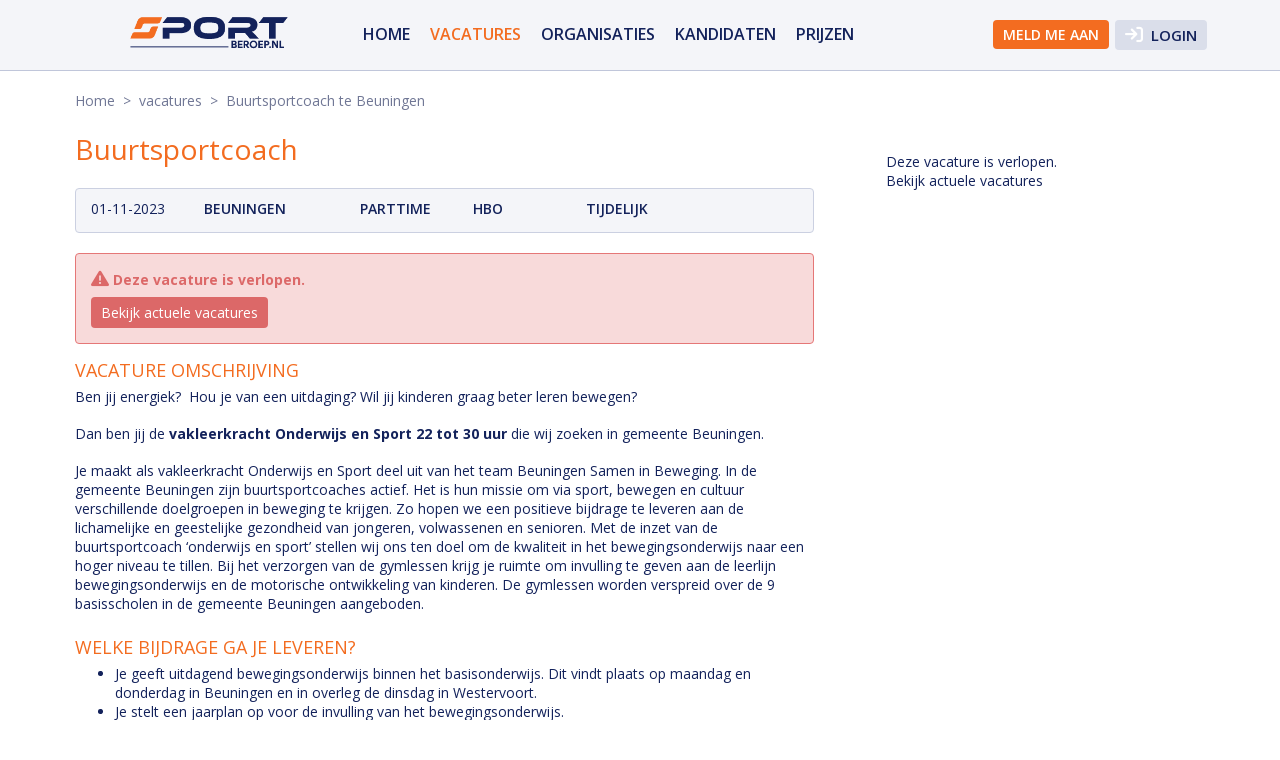

--- FILE ---
content_type: text/html; charset=UTF-8
request_url: https://sportberoep.nl/vacature/27013/buurtsportcoach-beuningen
body_size: 5759
content:
<!DOCTYPE html>
<html lang="nl">

	<head>
		<meta charset="utf-8">
		<meta http-equiv="X-UA-Compatible" content="IE=edge">
		<title>Buurtsportcoach te Beuningen</title>
		<meta name="description" content="Ben jij energiek?  Hou je van een uitdaging? Wil jij kinderen graag beter leren bewegen? 
Dan ben jij de vakleerkracht Onderwijs en Sport 22 tot 30 uur die wij zoeken in gemeente...">
                <meta http-equiv="content-language" content="nl-nl">
        		        
        <link href="https://sportberoep.nl/css/fontawesome/all.min.css?653a055e" rel="stylesheet" type="text/css" />
				<link rel="stylesheet" href="https://sportberoep.nl/css/libs/bootstrap-select/bootstrap-select.min.css?63fe00d6">
        <link rel="stylesheet" href="https://sportberoep.nl/photoalbum/jquery.fancybox.css?58f5e094" />
        <link href="https://sportberoep.nl/css/style.css?69675d01" rel="stylesheet" type="text/css" />
        <link href="https://sportberoep.nl/css/jobsite-17.css" rel="stylesheet" type="text/css" />
        <meta name="viewport" content="width=device-width, initial-scale=1.0, maximum-scale=1.0, user-scalable=no">
        <meta property="og:url" content="https://sportberoep.nl/vacature/27013/buurtsportcoach-beuningen" />
    <meta property="og:type" content="article" />
    <meta property="og:title" content="Vacature: Buurtsportcoach te Beuningen" />
    <meta property="og:description" content="Ben jij energiek?  Hou je van een uitdaging? Wil jij kinderen graag beter leren bewegen? 
Dan ben jij de vakleerkracht Onderwijs en Sport 22 tot 30 uur die wij zoeken in gemeente..." />
    <meta property="og:image" content="https://api.mapbox.com/styles/v1/mapbox/outdoors-v9/static/pin-l-star+182f6e(5.76911,51.8597)/5.76911,51.8597,11,0,56/600x300@2x?access_token=pk.eyJ1IjoiZG9iYmVsc29mdCIsImEiOiJjbGtpZXBmeHYwNWxoM2VuOXltNXYxb3kwIn0.jg9PZxBJX0DouV-qdLq4Kg"/>
    
                                <link rel="apple-touch-icon" sizes="57x57" href="https://sportberoep.nl/images/favicon/17/apple-icon-57x57.png?5f1c8f18">
                                    <link rel="apple-touch-icon" sizes="60x60" href="https://sportberoep.nl/images/favicon/17/apple-icon-60x60.png?5f1c8f18">
                                    <link rel="apple-touch-icon" sizes="72x72" href="https://sportberoep.nl/images/favicon/17/apple-icon-72x72.png?5f1c8f18">
                                    <link rel="apple-touch-icon" sizes="76x76" href="https://sportberoep.nl/images/favicon/17/apple-icon-76x76.png?5f1c8f17">
                                    <link rel="apple-touch-icon" sizes="114x114" href="https://sportberoep.nl/images/favicon/17/apple-icon-114x114.png?5f1c8f19">
                                    <link rel="apple-touch-icon" sizes="120x120" href="https://sportberoep.nl/images/favicon/17/apple-icon-120x120.png?5f1c8f19">
                                    <link rel="apple-touch-icon" sizes="144x144" href="https://sportberoep.nl/images/favicon/17/apple-icon-144x144.png?5f1c8f1a">
                                    <link rel="apple-touch-icon" sizes="152x152" href="https://sportberoep.nl/images/favicon/17/apple-icon-152x152.png?5f1c8f19">
                                    <link rel="apple-touch-icon" sizes="180x180" href="https://sportberoep.nl/images/favicon/17/apple-icon-180x180.png?5f1c8f19">
                                    <link rel="icon" type="image/png" sizes="192x192"  href="https://sportberoep.nl/images/favicon/17/android-icon-192x192.png?5f1c8f1b">
                                    <link rel="icon" type="image/png" sizes="32x32" href="https://sportberoep.nl/images/favicon/17/favicon-32x32.png?5f1c8f16">
                                    <link rel="icon" type="image/png" sizes="96x96" href="https://sportberoep.nl/images/favicon/17/favicon-96x96.png?5f1c8f16">
                                    <link rel="icon" type="image/png" sizes="16x16" href="https://sportberoep.nl/images/favicon/17/favicon-16x16.png?5f1c8f16">
                                    <link rel="manifest" href="https://sportberoep.nl/images/favicon/17/manifest.json?5f1c8f16">
                        <meta name="msapplication-TileColor" content="#ffffff">
                        <meta name="msapplication-TileImage" content="href=https://sportberoep.nl/images/favicon/17/ms-icon-144x144.png?5f1c8f16">
                            <meta name="theme-color" content="#ffffff">
        <!-- <meta http-equiv="refresh" content="1200"> -->
		<link rel="canonical" href="https://sportberoep.nl/vacature/27013/buurtsportcoach-beuningen" />		
<script type="application/ld+json"> {
  "@context" : "http://schema.org/",
  "@type" : "JobPosting",
  "title" : "Buurtsportcoach",
  "description" : "Ben jij energiek?  Hou je van een uitdaging? Wil jij kinderen graag beter leren bewegen? 
Dan ben jij de vakleerkracht Onderwijs en Sport 22 tot 30 uur die wij zoeken in gemeente Beuningen.
Je maakt als vakleerkracht Onderwijs en Sport deel uit van het team Beuningen Samen in Beweging. In de gemeente Beuningen zijn buurtsportcoaches actief. Het is hun missie om via sport, bewegen en cultuur verschillende doelgroepen in beweging te krijgen. Zo hopen we een positieve bijdrage te leveren aan de lichamelijke en geestelijke gezondheid van jongeren, volwassenen en senioren. Met de inzet van de buurtsportcoach ‘onderwijs en sport’ stellen wij ons ten doel om de kwaliteit in het bewegingsonderwijs naar een hoger niveau te tillen. Bij het verzorgen van de gymlessen krijg je ruimte om invulling te geven aan de leerlijn bewegingsonderwijs en de motorische ontwikkeling van kinderen. De gymlessen worden verspreid over de 9 basisscholen in de gemeente Beuningen aangeboden.
Welke bijdrage ga je leveren?

Je geeft uitdagend bewegingsonderwijs binnen het basisonderwijs. Dit vindt plaats op maandag en donderdag in Beuningen en in overleg de dinsdag in Westervoort.
Je stelt een jaarplan op voor de invulling van het bewegingsonderwijs.
Je verzorgt naschoolse activiteiten.
Je werkt samen met de buurtsportcoaches van het team Beuningen Samen in Beweging.
Je gaat het vrijwillig technisch kader van sportverenigingen begeleiden en ondersteunen (dit kan in de avonduren plaatsvinden).

Wie ben jij?

Je beschikt over een afgeronde Hbo-opleiding met LO-bevoegdheid (of je zit in het 4e jaar van de ALO en hebt tenminste 180 studiepunten) of een PABO opleiding met gymakte.
Je maakt makkelijk contact met kinderen en leerkrachten.
Je bent een “doener”, houdt van aanpakken en bent proactief.
Je kan zowel zelfstandig als in teamverband werken.
Je bent flexibel, representatief en hebt een enthousiaste uitstraling.
Je beschikt over een geldig EHBO diploma of bent bereid deze te halen.
Je bent in het bezit van een rijbewijs en beschikt over eigen vervoer.
Je komt bij voorkeur uit de directe omgeving van Arnhem/Nijmegen.

Wie zijn wij?
De GSF is werkgever van circa 50 buurtsportcoaches en vakleerkrachten LO, die verspreid over heel Gelderland mensen in beweging brengen. De Buurtsportcoachcollega’s worden daarbij ondersteund door het GSF-team Buurtsportcoaches, dat werkzaam is vanuit ons kantoor op Papendal. De Gelderse Sport Federatie (GSF) gelooft dat je door fit en vitaal te zijn, een gezonder en plezieriger leven leidt. We motiveren daarom zoveel mogelijk mensen om te sporten en te bewegen, zodat iedereen mee kan doen. Om dit voor elkaar te krijgen verbinden, activeren en coachen we organisaties in Gelderland van start tot finish. Zo zetten we samen een uitdagend sport- en beweegklimaat neer. We zeggen wat we doen en doen wat we zeggen.
Wat bieden we?

Een afwisselende functie binnen een organisatie die volop in beweging is.
Een arbeidscontract tot en met 31 juli 2024 met uitzicht op verlenging.
De functie valt onder de arbeidsvoorwaarden van de cao Sport (met bijbehorende arbeidsvoorwaarden) en is ingedeeld in profiel B. Het aanvangssalaris is afhankelijk van leeftijd en ervaring.
De functie is beschikbaar per direct.
",
  "identifier": {
    "@type": "PropertyValue",
    "name": "Buurtsportcoach - 27013",
    "value": "27013"
  },
  "datePosted" : "2023-11-01",
  "validThrough" : "2024-01-30",
    "employmentType" : "PART_TIME",
    "hiringOrganization" : {
    "@type" : "Organization",
    "name" : "Sportberoep",
    "sameAs" : "https://sportberoep.nl",
    "logo" : "https://sportberoep.nl/images/favicon/17/android-icon-192x192.png"
  },
  "jobLocation" : {
      "@type": "Place",
      "address": {
        "@type": "PostalAddress",
        "addressLocality": "Beuningen",
        "addressRegion": "GE"
      }
  }
}
</script>
			</head>

	<body>
		

<div class="header">
        <div class="container">
                        <a href="https://sportberoep.nl" class="logo  longer "><img src="https://sportberoep.nl/uploads/cache/da8f24bcb0fb9eecb3885026e2d5f82e.png" alt="Sportberoep"></a>
            
            <div id="hamburger"><span>Menu</span><i class="fa fa-bars"></i></div>
            <div class="navbar">
                <ul id="nav-mobile">
                    <li class="">
                            				<a href="https://sportberoep.nl">
					Home
				</a>
			</li>
	            			<li class="active">
                            				<a href="https://sportberoep.nl/vacatures">
					vacatures
				</a>
			</li>
	            			<li class="">
                            				<a href="https://sportberoep.nl/organisaties">
					organisaties
				</a>
			</li>
	            			<li class="">
                            				<a href="https://sportberoep.nl/kandidaten">
					Kandidaten
				</a>
			</li>
	            			<li class="">
                            				<a href="https://sportberoep.nl/producten-tarieven">
					prijzen
				</a>
			</li>
	                                                                        <li class="top-btn login" id="login"><i class="fa fa-sign-in"></i> Login</li>                            <li class="top-btn"><a href="https://sportberoep.nl/aanmelden">Meld me aan</a></li>
                        
                                    </ul>

            </div>
        </div>
    </div>
<div class="loginheader" >
    <button class="close" id="closeheaderlogin"><i class="fa fa-times"></i></button>

    <form method="POST" action="https://sportberoep.nl/login" accept-charset="UTF-8"><input name="_token" type="hidden" value="QPi3rPF46X4uVRLavk5cAC1AHQoMAx6hScCUSBl4">

                        <input placeholder="E-mailadres" class="txt" required name="email" type="text">
                        <input placeholder="" required name="password" type="password" value="">
                        <input value="https://sportberoep.nl/vacature/27013/buurtsportcoach-beuningen" type="hidden" name="ref" >
                        <input class="submit" type="submit" value="Login">
                        
                                                <div class="sociallogin-header">
                        <a href="https://sportberoep.nl/auth/google" class="sociall">
                          <i class="fa-brands fa-google"></i>
                        </a>
                        
                        <a href="https://sportberoep.nl/auth/facebook" class="sociall">
                          <i class="fa-brands fa-facebook-f"></i>
                        </a>
                        <a href="https://sportberoep.nl/auth/linkedin" class="sociall">
                          <i class="fa-brands fa-linkedin"></i>
                        </a>
                      </div>
                                                <a class="btn btn-link" href="https://sportberoep.nl/aanmelden">Nog geen account?</a> |
                        <a class="btn btn-link" href="https://sportberoep.nl/password/reset">Je wachtwoord vergeten?</a>

                        </form>


</div>



    <div class="container content">
         <div class="breadcrumb">
                    <a href="https://sportberoep.nl">Home</a>

                                            &nbsp;>&nbsp; <a href="https://sportberoep.nl/vacatures">vacatures</a>
            
                               &nbsp;>&nbsp; Buurtsportcoach te Beuningen
                             </div>

           
                    <div class="text col-2third">
                    <h1>Buurtsportcoach</h1>

                            <ul class="specs">
                                        <li class="date">01-11-2023</li>
                                        <li class="large">Beuningen</li>
                                                                                    <li>parttime</li>
                                                                                                                            <li>hbo</li>
                                                                                                                            <li>tijdelijk</li>
                                                                            </ul>
                        <div class="alert">
                        <strong><i class="fa-solid fa-triangle-exclamation"></i>
                            Deze vacature is verlopen.</strong><br>
                            <a href="https://sportberoep.nl/vacatures">Bekijk actuele vacatures</a>
                        </div>

                        <h3>Vacature omschrijving</h3>
                                                                                <p>Ben jij energiek?&nbsp; Hou je van een uitdaging? Wil jij kinderen graag beter leren bewegen?&nbsp;</p>
<p>Dan ben jij de<strong> vakleerkracht&nbsp;Onderwijs en Sport 22 tot 30 uur</strong> die wij zoeken in gemeente Beuningen.</p>
<p>Je maakt als&nbsp;vakleerkracht&nbsp;Onderwijs en Sport deel uit van het team Beuningen Samen in Beweging. In de gemeente Beuningen zijn buurtsportcoaches actief. Het is hun missie om via sport, bewegen en cultuur verschillende doelgroepen in beweging te krijgen. Zo hopen we een positieve bijdrage te leveren aan de lichamelijke en geestelijke gezondheid van jongeren, volwassenen en senioren. Met de inzet van de buurtsportcoach &lsquo;onderwijs en sport&rsquo; stellen wij ons ten doel om de kwaliteit in het bewegingsonderwijs naar een hoger niveau te tillen. Bij het verzorgen van de gymlessen krijg je ruimte om invulling te geven aan de leerlijn bewegingsonderwijs en de motorische ontwikkeling van kinderen. De gymlessen worden verspreid over de 9 basisscholen in de gemeente Beuningen aangeboden.</p>
<h3>Welke bijdrage ga je leveren?</h3>
<ul>
<li>Je geeft uitdagend bewegingsonderwijs binnen het basisonderwijs. Dit vindt plaats op maandag en donderdag in Beuningen en in overleg de dinsdag in Westervoort.</li>
<li>Je stelt een jaarplan op voor de invulling van het bewegingsonderwijs.</li>
<li>Je verzorgt naschoolse activiteiten.</li>
<li>Je werkt samen met de buurtsportcoaches van het team Beuningen Samen in Beweging.</li>
<li>Je gaat het vrijwillig technisch kader van sportverenigingen begeleiden en ondersteunen (dit kan in de avonduren plaatsvinden).</li>
</ul>
<h3>Wie ben jij?</h3>
<ul>
<li>Je beschikt over een afgeronde Hbo-opleiding met LO-bevoegdheid (of je zit in het 4e jaar van de ALO en hebt tenminste 180 studiepunten) of een PABO opleiding met gymakte.</li>
<li>Je maakt makkelijk contact met kinderen en leerkrachten.</li>
<li>Je bent een &ldquo;doener&rdquo;, houdt van aanpakken en bent proactief.</li>
<li>Je kan zowel zelfstandig als in teamverband werken.</li>
<li>Je bent flexibel, representatief en hebt een enthousiaste uitstraling.</li>
<li>Je beschikt over een geldig EHBO diploma of bent bereid deze te halen.</li>
<li>Je bent in het bezit van een rijbewijs en beschikt over eigen vervoer.</li>
<li>Je komt bij voorkeur uit de directe omgeving van Arnhem/Nijmegen.</li>
</ul>
<h3>Wie zijn wij?</h3>
<p>De GSF is werkgever van circa 50 buurtsportcoaches en vakleerkrachten LO, die verspreid over heel Gelderland mensen in beweging brengen. De Buurtsportcoachcollega&rsquo;s worden daarbij ondersteund door het GSF-team Buurtsportcoaches, dat werkzaam is vanuit ons kantoor op Papendal. De Gelderse Sport Federatie (GSF) gelooft dat je door fit en vitaal te zijn, een gezonder en plezieriger leven leidt. We motiveren daarom zoveel mogelijk mensen om te sporten en te bewegen, zodat iedereen mee kan doen. Om dit voor elkaar te krijgen verbinden, activeren en coachen we organisaties in Gelderland van start tot finish. Zo zetten we samen een uitdagend sport- en beweegklimaat neer. We zeggen wat we doen en doen wat we zeggen.</p>
<h3>Wat bieden we?</h3>
<ul>
<li>Een afwisselende functie binnen een organisatie die volop in beweging is.</li>
<li>Een arbeidscontract tot en met 31 juli 2024 met uitzicht op verlenging.</li>
<li>De functie valt onder de arbeidsvoorwaarden van de cao Sport (met bijbehorende arbeidsvoorwaarden) en is ingedeeld in profiel B. Het aanvangssalaris is afhankelijk van leeftijd en ervaring.</li>
<li>De functie is beschikbaar per direct.</li>
</ul><br>
                        
                        <h3>Functie eisen</h3>
                        <div class="vacancy-label">Minimale werkervaring:</div>
                        <div class="vacancy-value"> Starter </div>

                                                <div class="vacancy-label">Opleidingsniveau:</div>
                        <div class="vacancy-value">hbo</div>
                        
                        
                                                

                                                

                                                

                                                


                        <div class="clear20"></div>
                        <h3>Wat bieden wij</h3>
                                                <div class="vacancy-label">Dienstverband:</div>
                        <div class="vacancy-value">parttime</div>
                                                                        <div class="vacancy-label">Contracttype:</div>
                        <div class="vacancy-value">tijdelijk</div>
                                                                        <div class="vacancy-label">Uren indicatie:</div>
                        <div class="vacancy-value">24-32</div>
                        

                                             <div class="clear20"></div>
                       <div class="jobdescContainer">
                         <h3 class="jobdescHeader"><i class="fa-solid fa-chevron-down"></i> <span>Meer informatie over het  beroep</span> 'Buurtsportcoach'</h3>
                         <div class="jobdescText">
                          <p>Een buurtsportcoach is een professional die zich inzet om sport en bewegen te stimuleren in een wijk of gemeente. Dit doen ze door diverse activiteiten te organiseren en te co&ouml;rdineren, gericht op verschillende doelgroepen.</p>
                          <a href="https://sportberoep.nl/beroep/121/buurtsportcoach" class="btn " target="_blank">Lees meer</a>
                          </div>
                        </div>
                      
                </div>
                <div class="col-third right-collum">
                    <div class="vac-nav">
                        <div class="contactdata">
                            Deze vacature is verlopen.<br>
                            <a href="https://sportberoep.nl/vacatures">Bekijk actuele vacatures</a>
                        </div>
                        <div class="map">
                        </div>
                    </div>
                </div>

               </div>


<div class="row footer">
    <div class="container">
        <div class="subpages">


                         <div class="col-quart">
                                    <ul class="sitemap">
                                                                    <li><a href="https://sportberoep.nl">Home</a><li>
                                                                    <li><a href="https://sportberoep.nl/beroepengids">Beroepengids</a><li>
                                                                    <li><a href="https://sportberoep.nl/vacatures">vacatures</a><li>
                                                                    <li><a href="https://sportberoep.nl/organisaties">organisaties</a><li>
                                                                    <li><a href="https://sportberoep.nl/kandidaten">Kandidaten</a><li>
                                                                    <li><a href="https://sportberoep.nl/producten-tarieven">prijzen</a><li>
                                                                    <li><a href="https://sportberoep.nl/contact">contact</a><li>
                                                                    <li><a href="https://sportberoep.nl/voorwaarden">Voorwaarden</a><li>
                                                                    <li><a href="https://sportberoep.nl/privacy-statement">Privacy statement</a><li>
                                                                    <li><a href="https://sportberoep.nl/sportnetwerk-vacature">Tips and tricks voor vacatures</a><li>
                                        </ul>
                            </div>
                 
                                     <div class="col-quart">
                        <ul class="sitemap">
                        <li><strong>Werkzoekende</strong></li>
                        <li><a href="https://sportberoep.nl/vacatures">Vacatures</a></li>
                        <li><a href="https://sportberoep.nl/vacatures/kaart">Vacatures op de kaart</a></li>
                        <li><a href="https://sportberoep.nl/mijn-account">Mijn account</a></li>
                        <li><a href="https://sportberoep.nl/veelgestelde-vragen-werkzoekende">Veelgestelde vragen</a></li>
                        </ul>
                    </div>

                    <div class="col-quart">
                        <ul class="sitemap">
                        <li><strong>Werkgevers</strong></li>
                        <li><a href="https://sportberoep.nl/mijn-vacature/0/nieuwe-vacature">Vacature plaatsen</a></li>
                        <li><a href="https://sportberoep.nl/kandidaten">Kandidaten</a></li>
                        <li><a href="https://sportberoep.nl/kandidaten/kaart">Kandidaten op de kaart</a></li>
                        <li><a href="https://sportberoep.nl/mijn-account">Mijn account</a></li>
                        <li><a href="https://sportberoep.nl/veelgestelde-vragen-werkgever">Veelgestelde vragen</a></li>
                        </ul>
                    </div>
                                  
            <div class="col-quart colofon">
                                <a href="https://sportberoep.nl/rss/feed.xml" target="_blank"><i class="fa fa-rss"></i> RSS</a>
                                                    <a href="https://www.facebook.com/sportberoep" target="_blank" rel="nofollow"><i class="fa-brands fa-facebook-f"></i></a>
                                                    <a href="https://www.instagram.com/sportberoep/" target="_blank" rel="nofollow"><i class="fa-brands fa-x-twitter"></i></a>
                
                <br><br>
                &copy; Sportberoep
            </div>
             

        </div>
    </div>

</div>

        <script src="https://ajax.googleapis.com/ajax/libs/jquery/1.7.1/jquery.min.js"></script>
        <script src="https://code.jquery.com/ui/1.11.4/jquery-ui.js"></script>
        <script src="https://sportberoep.nl/photoalbum/jquery.fancybox.js?58f5e094"></script>
		<script type="text/javascript">
			var base_url = "https://sportberoep.nl";
            var jobposistion_url = "https://sportberoep.nl/required/jobpositions-17.json";
            var vacancy_url = "https://sportberoep.nl/vacatures";
            var candidate_url = "https://sportberoep.nl/kandidaten";
            var vacancymap_url = "https://sportberoep.nl/vacatures/kaart";
            var candidatemap_url = "https://sportberoep.nl/kandidaten/kaart";
            var favoVacUrl  = "https://sportberoep.nl/add-favorite-vacany";
            var favoCvUrl  = "https://sportberoep.nl/add-favorite-candidate";
            var favoEmployerUrl  = "https://sportberoep.nl/add-favorite-employer";
						var practice_url = "https://sportberoep.nl/praktijkaanbod";
						var practicemap_url = "https://sportberoep.nl/praktijkaanbod/kaart";
                        var lng  = "nl";
                        var selectoptions = "Selecteer de opties";
            var selected = "geselecteerd";
            var lngtitle = "Kop";
		</script>
        <script src="https://sportberoep.nl/js/libs/awesomplete.min.js?63fe00d7" type="text/javascript"></script>
        	<link rel="stylesheet" href="https://sportberoep.nl/js/libs/leaflet/leaflet.css?63fe00d9" />
	<script src="https://sportberoep.nl/js/libs/leaflet/leaflet.js?63fe00d9"></script>
    <script src="https://sportberoep.nl/js/libs/jquery.geocomplete.js?63fe00d7"></script>
	<link rel="stylesheet" href="https://sportberoep.nl/js/libs/leaflet/MarkerCluster.css?63fe00d9" />
	<link rel="stylesheet" href="https://sportberoep.nl/js/libs/leaflet/MarkerCluster.Default.css?63fe00d9" />
	<script src="https://sportberoep.nl/js/libs/leaflet/leaflet.markercluster.js?63fe00d9"></script>
       <script type="text/javascript" src="https://www.google.com/recaptcha/api.js?hl=nl"></script>
        
  <script src="https://sportberoep.nl/lists/vacancylist17.js?6976ccfe"></script>
  	<script type="text/javascript">
            var maptype = 'vacatures';
            var latdyn = 51.8597;
            var londyn = 5.76911;
            var zoomdyn = 10;
</script>
<script src="https://sportberoep.nl/js/map-v3.js?63fe00d7"></script>
        <script src="https://sportberoep.nl/js/functions.js?67b319f9"></script>
                               <!-- Matomo -->
        <script type="text/javascript">
          var _paq = window._paq || [];
          /* tracker methods like "setCustomDimension" should be called before "trackPageView" */
                    _paq.push(['trackPageView']);
          _paq.push(['enableLinkTracking']);
          (function() {
            var u="//sportberoep.nl/analytics/";
            _paq.push(['setTrackerUrl', u+'matomo.php']);
            _paq.push(['setSiteId', '17']);
            var d=document, g=d.createElement('script'), s=d.getElementsByTagName('script')[0];
            g.type='text/javascript'; g.async=true; g.defer=true; g.src=u+'matomo.js'; s.parentNode.insertBefore(g,s);
          })();
                    </script>
        <noscript><p><img src="//sportberoep.nl/analytics/matomo.php?idsite=17&amp;rec=1" style="border:0;" alt="" /></p></noscript>
        <!-- End Matomo Code -->
                	</body>

	</html>


--- FILE ---
content_type: text/css; charset=UTF-8
request_url: https://sportberoep.nl/css/jobsite-17.css
body_size: 1143
content:
.body {
    margin:25px;
}

.accent, .usps .block a, .intro a {
    color:#f36c20;
}

.header .navbar #nav-mobile a:hover, .header .navbar #nav-mobile .active a {
    color:#f36c20;
}

.header .navbar #nav-mobile li.top-btn a, .form .submit {
    background-color:#f36c20;
    color:#ffffff;
}

.header .navbar #nav-mobile li.top-btn a:hover {
    color:#f36c20 !important;
}

.header .navbar #nav-mobile li.top-btn i {
    color:#ffffff;
}

.header .navbar #nav-mobile li.top-btn a:hover i, .header .navbar #nav-mobile li.login:hover i, .header .navbar #nav-mobile li.logout:hover i {
    color:#f36c20;
}
.header .navbar #nav-mobile li.login-dropdown li a:hover i, .header .navbar #nav-mobile li.logout a:hover i {
    color:#f36c20 !important;
}

.content .text h1, .content .text h2, .content .text h3, .content .text h4 {
    color: #f36c20;
}

.content .breadcrumb a:hover {
    color: #f36c20;
}

.footer {
    color:#ffffff;
    background-color:#f36c20;
}

.footer a, .footer strong {
    color:#ffffff;
}


.intro h1 {
    color:#f36c20 !important;
}

.intro h1 {
    color:#f36c20 !important;
}

.contact-sub a, .header-img .search #list-search {
    color:#ffffff;
    background-color:#f36c20;
}

#hamburger:hover {
    color:#f36c20 !important;
}

.form h3 {
    color:#f36c20;
}

.filter, .filter .title, .filter .title-map {
    background-color:#f36c20;    
    color:#ffffff;
    border-color:#f36c20;  
}

.vacanciesmap {
    border-color:#f36c20;  
}

.vacancy .title, .vacancy .arrow, .faq {
    color:#f36c20 !important;
}

.pagination ul .active a, .pagination ul li a:hover {
    color:#f36c20;
}

.pagination .next, .pagination .prev, .pagination .next-dis, .pagination .prev-dis, .vacancy ul .topjob {
    background-color:#f36c20;    
    color:#ffffff;
}

.form-default input[type='submit']:hover, .form-default .btn:hover {
    background-color:#f36c20;    
    color:#ffffff;

}

.vac-btns a, .vac-btns span, .vac-btns .dis:hover, .vac-btns .share:hover {
    background-color:#f36c20;    
    color:#ffffff;
}

.text a:hover {
    color:#f36c20;    
}
.content .text .txtbtn a, .content .text a .txtbtn, .content .text .txtbtn span {
    background-color:#f36c20;    
    color:#ffffff !important;
}


.account .text .account-nav-title, .account .text .account-nav {
    color:#ffffff !important;
    background-color:#f36c20;    
}
.account .text .account-nav li a {
    color:#ffffff !important;
}

.txtbtn {
    color:#ffffff !important;
    background-color:#f36c20;    

}

.usps ul li:before, .bottom-btns a ul li:before {
    background-color:#f36c20;    
}

.plans label:hover {
    border:1px solid #f36c20;    
}
.plans label strong, .bottom-btns a strong, .bottom-btns .item strong, .bottom-btns a i, .bottom-btns a .more, .bottom-btns .item .news {
    color:#f36c20 !important;    
}

.bottom-btns .item .submit {
    background-color:#f36c20;    
}

--- FILE ---
content_type: text/css
request_url: https://sportberoep.nl/js/libs/leaflet/MarkerCluster.Default.css?63fe00d9
body_size: 69
content:
.marker-cluster-small {
	background-color: rgba(19, 34, 91, 0.4);
	}
.marker-cluster-small div {
	background-color: rgba(19, 34, 91, 0.7);
	}

.marker-cluster-medium {
	background-color: rgba(19, 34, 91, 0.4);
	}
.marker-cluster-medium div {
	background-color: rgba(19, 34, 91, 0.7);
	}

.marker-cluster-large {
	background-color: rgba(19, 34, 91, 0.4);
	}
.marker-cluster-large div {
	background-color: rgba(19, 34, 91, 0.7);
	}

	/* IE 6-8 fallback colors */
.leaflet-oldie .marker-cluster-small {
	background-color: rgb(19, 34, 91);
	}
.leaflet-oldie .marker-cluster-small div {
	background-color: rgb(19, 34, 91);
	}

.leaflet-oldie .marker-cluster-medium {
	background-color: rgb(19, 34, 91);
	}
.leaflet-oldie .marker-cluster-medium div {
	background-color: rgb(19, 34, 91);
	}

.leaflet-oldie .marker-cluster-large {
	background-color: rgb(19, 34, 91);
	}
.leaflet-oldie .marker-cluster-large div {
	background-color: rgb(19, 34, 91);
}

.marker-cluster {
	background-clip: padding-box;
	border-radius: 20px;
	}
.marker-cluster div {
	width: 30px;
	height: 30px;
	margin-left: 5px;
	margin-top: 5px;

	text-align: center;
	border-radius: 15px;
	font: 13px Arial, Helvetica, sans-serif;
    color: #fff;
	}
.marker-cluster span {
	line-height: 30px;
	}

--- FILE ---
content_type: application/javascript
request_url: https://sportberoep.nl/lists/vacancylist17.js?6976ccfe
body_size: 181
content:
var typeListClass = 'vacancies';
var vaclistmap = [ {lat:51.9203,lng:6.35603,data:{drive:false,city:"Terborg",url:"https://fysiovacature.nl/vacature/35234/algemeen-fysiotherapeut-terborg"}}
, {lat:51.6029,lng:5.67432,data:{drive:false,city:"Boekel",url:"https://fysiovacature.nl/vacature/37975/sportfysiotherapeut-boekel"}}
, {lat:52.0919,lng:5.12296,data:{drive:false,city:"Utrecht",url:"https://sportberoep.nl/vacature/38654/docent-lichamelijke-opvoeding-utrecht"}}
, {lat:52.2132,lng:5.28641,data:{drive:false,city:"Baarn",url:"https://fysiovacature.nl/vacature/38995/sportfysiotherapeut-baarn"}}
, {lat:52.487,lng:4.65745,data:{drive:false,city:"Beverwijk",url:"https://sportberoep.nl/vacature/39073/verenigingsondersteuner-beverwijk"}}
, {lat:51.9244,lng:4.47773,data:{drive:false,city:"Rotterdam",url:"https://sportberoep.nl/vacature/39668/personal-trainer-rotterdam"}}
, {lat:52.0919,lng:5.12296,data:{drive:false,city:"Utrecht",url:"https://sportberoep.nl/vacature/39940/sport-en-bewegingsleider-utrecht"}}
, {lat:51.9244,lng:4.47773,data:{drive:false,city:"Rotterdam",url:"https://sportberoep.nl/vacature/39941/sport-en-bewegingsleider-rotterdam"}}
, {lat:52.3676,lng:4.90414,data:{drive:false,city:"Amsterdam",url:"https://fysiovacature.nl/vacature/40005/sportfysiotherapeut-amsterdam"}}
 ];


--- FILE ---
content_type: application/javascript
request_url: https://sportberoep.nl/js/map-v3.js?63fe00d7
body_size: 702
content:
//var tiles = L.tileLayer('https://{s}.tile.osm.org/{z}/{x}/{y}.png', {
//var tiles = L.tileLayer('https://{s}.tile.openstreetmap.org/{z}/{x}/{y}.png', {
//var tiles = L.tileLayer('https://maps.wikimedia.org/osm-intl/{z}/{x}/{y}.png', {
//var tiles = L.tileLayer('https://tiles.stadiamaps.com/tiles/osm_bright/{z}/{x}/{y}.png', {
//var tiles = L.tileLayer('https://{s}.tile.openstreetmap.org/{z}/{x}/{y}.png', {
//var tiles = L.tileLayer('https://api.maptiler.com/maps/bright/{z}/{x}/{y}.png?key=4psgbJCWf
var tiles = L.tileLayer('https://{s}.tile.openstreetmap.org/{z}/{x}/{y}.png', {
				maxZoom: 18,
				attribution: '<a href="https://www.maptiler.com/copyright/" target="_blank">&copy; MapTiler</a> &copy; <a href="http://osm.org/copyright">OpenStreetMap</a> contributors'
			}),
			latlng = new L.LatLng(latdyn, londyn);

		var map = new L.Map('map', {center: latlng, zoom: zoomdyn, layers: [tiles]});

		var markers = new L.MarkerClusterGroup();
		var markersList = [];
        // create custom icon
        var myIcon = L.icon({
            iconUrl: base_url + '/images/pinn.png',
            iconSize: [26, 40], // size of the icon
            });

		function populate() {
			/*for (var i = 0; i < 100; i++) {
				var m = new L.Marker(getRandomLatLng(map));
				markersList.push(m);
				markers.addLayer(m);
			} */
            $.each( vaclistmap, function( key, value ) {
                var latlonmarker = new L.LatLng(value.lat,value.lng);
                var url = value.data.url;
				var m = new L.Marker(latlonmarker, {icon: myIcon});

                m.on('click', function(){
                  location.href="" + url.toString();
                });

				markersList.push(m);
				markers.addLayer(m);
            });
		}
		function populateRandomVector() {
			for (var i = 0, latlngs = [], len = 20; i < len; i++) {
				latlngs.push(getRandomLatLng(map));
			}
			var path = new L.Polyline(latlngs);
			map.addLayer(path);
		}
		function getRandomLatLng(map) {
			var bounds = map.getBounds(),
				southWest = bounds.getSouthWest(),
				northEast = bounds.getNorthEast(),
				lngSpan = northEast.lng - southWest.lng,
				latSpan = northEast.lat - southWest.lat;

			return new L.LatLng(
					southWest.lat + latSpan * Math.random(),
					southWest.lng + lngSpan * Math.random());
		}

		markers.on('clusterclick', function (a) {
            var clustercor = base_url + "/" + maptype + "?lat=" + a.layer.getLatLng() + "&city=regio";
                  clustercor = clustercor.replace('(','');
                  clustercor = clustercor.replace(',','&lng=');
                  clustercor = clustercor.replace(')','');
                  clustercor = clustercor.replace(' ','');
                  clustercor = clustercor.replace('LatLng','');

            window.location.href="" + clustercor.toString();
		});

		populate();
		map.addLayer(markers);
